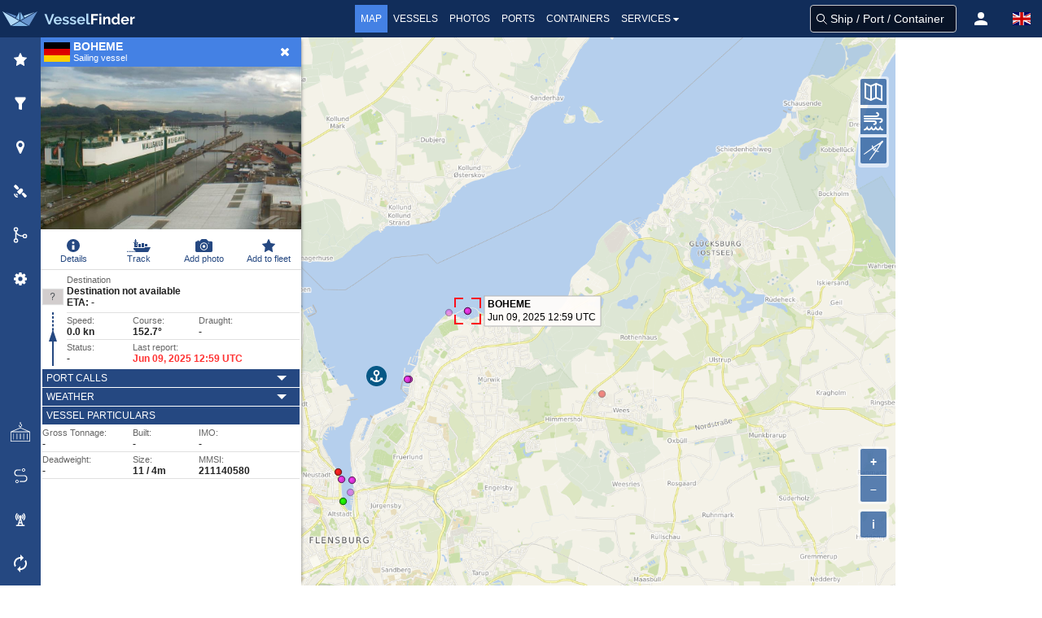

--- FILE ---
content_type: application/javascript; charset=utf-8
request_url: https://fundingchoicesmessages.google.com/f/AGSKWxXf45nh6j-Jn5dVijvDr_6U78swbPRGsXeChyyYZKVxUM4IhoqbBD0UCCoA5XBM0BbCJAeXQqOec7sONUJwPLabOf6c-QwoJnLhfxqRcDLxJD6NI5oeGBpLMcxcgOVEIGno413J6leG3dsqemukgYKmMHqY06o-IV2hzfGdcxZyRwTy6TEhsgvRTMlA/__banner_adv_.com/im-ad//oas_mjx2./ad_ga_callback./ads_bottom_
body_size: -1289
content:
window['a7effbb2-abdf-4371-b6fc-798c54c64900'] = true;